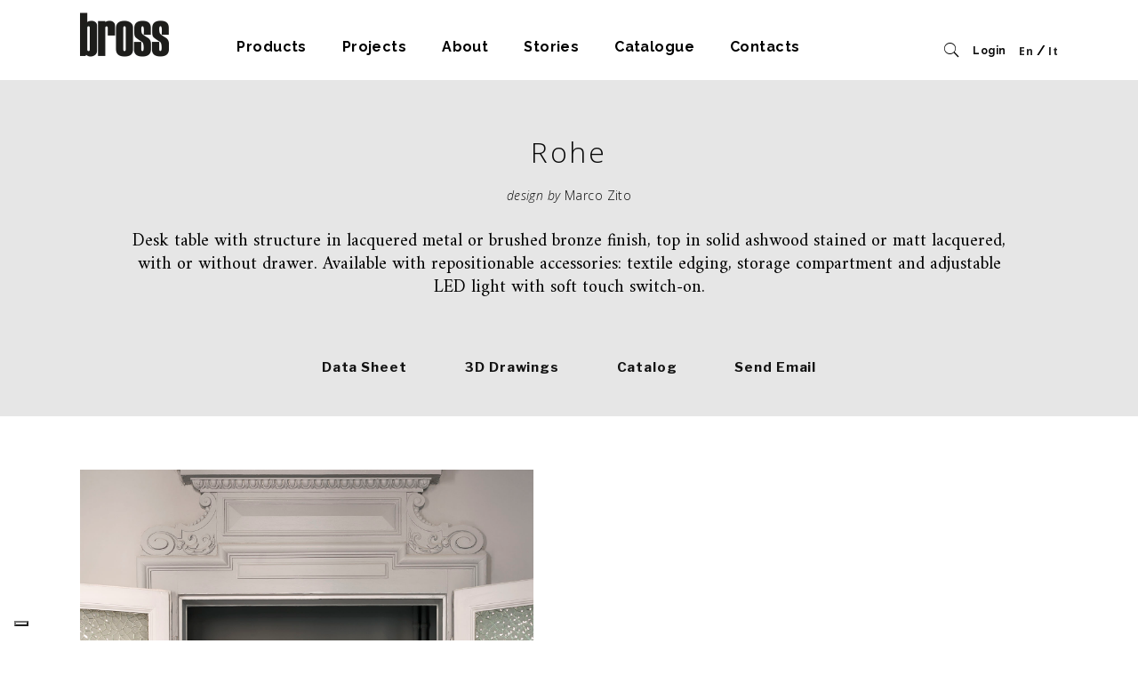

--- FILE ---
content_type: text/html; charset=utf-8
request_url: https://www.google.com/recaptcha/api2/anchor?ar=1&k=6LcXmsYZAAAAAANMfVCuqCiZjRVS9yH_Aa3OLeph&co=aHR0cHM6Ly9icm9zcy1pdGFseS5jb206NDQz&hl=en&v=cLm1zuaUXPLFw7nzKiQTH1dX&size=invisible&anchor-ms=20000&execute-ms=15000&cb=e23jlta45tgs
body_size: 44710
content:
<!DOCTYPE HTML><html dir="ltr" lang="en"><head><meta http-equiv="Content-Type" content="text/html; charset=UTF-8">
<meta http-equiv="X-UA-Compatible" content="IE=edge">
<title>reCAPTCHA</title>
<style type="text/css">
/* cyrillic-ext */
@font-face {
  font-family: 'Roboto';
  font-style: normal;
  font-weight: 400;
  src: url(//fonts.gstatic.com/s/roboto/v18/KFOmCnqEu92Fr1Mu72xKKTU1Kvnz.woff2) format('woff2');
  unicode-range: U+0460-052F, U+1C80-1C8A, U+20B4, U+2DE0-2DFF, U+A640-A69F, U+FE2E-FE2F;
}
/* cyrillic */
@font-face {
  font-family: 'Roboto';
  font-style: normal;
  font-weight: 400;
  src: url(//fonts.gstatic.com/s/roboto/v18/KFOmCnqEu92Fr1Mu5mxKKTU1Kvnz.woff2) format('woff2');
  unicode-range: U+0301, U+0400-045F, U+0490-0491, U+04B0-04B1, U+2116;
}
/* greek-ext */
@font-face {
  font-family: 'Roboto';
  font-style: normal;
  font-weight: 400;
  src: url(//fonts.gstatic.com/s/roboto/v18/KFOmCnqEu92Fr1Mu7mxKKTU1Kvnz.woff2) format('woff2');
  unicode-range: U+1F00-1FFF;
}
/* greek */
@font-face {
  font-family: 'Roboto';
  font-style: normal;
  font-weight: 400;
  src: url(//fonts.gstatic.com/s/roboto/v18/KFOmCnqEu92Fr1Mu4WxKKTU1Kvnz.woff2) format('woff2');
  unicode-range: U+0370-0377, U+037A-037F, U+0384-038A, U+038C, U+038E-03A1, U+03A3-03FF;
}
/* vietnamese */
@font-face {
  font-family: 'Roboto';
  font-style: normal;
  font-weight: 400;
  src: url(//fonts.gstatic.com/s/roboto/v18/KFOmCnqEu92Fr1Mu7WxKKTU1Kvnz.woff2) format('woff2');
  unicode-range: U+0102-0103, U+0110-0111, U+0128-0129, U+0168-0169, U+01A0-01A1, U+01AF-01B0, U+0300-0301, U+0303-0304, U+0308-0309, U+0323, U+0329, U+1EA0-1EF9, U+20AB;
}
/* latin-ext */
@font-face {
  font-family: 'Roboto';
  font-style: normal;
  font-weight: 400;
  src: url(//fonts.gstatic.com/s/roboto/v18/KFOmCnqEu92Fr1Mu7GxKKTU1Kvnz.woff2) format('woff2');
  unicode-range: U+0100-02BA, U+02BD-02C5, U+02C7-02CC, U+02CE-02D7, U+02DD-02FF, U+0304, U+0308, U+0329, U+1D00-1DBF, U+1E00-1E9F, U+1EF2-1EFF, U+2020, U+20A0-20AB, U+20AD-20C0, U+2113, U+2C60-2C7F, U+A720-A7FF;
}
/* latin */
@font-face {
  font-family: 'Roboto';
  font-style: normal;
  font-weight: 400;
  src: url(//fonts.gstatic.com/s/roboto/v18/KFOmCnqEu92Fr1Mu4mxKKTU1Kg.woff2) format('woff2');
  unicode-range: U+0000-00FF, U+0131, U+0152-0153, U+02BB-02BC, U+02C6, U+02DA, U+02DC, U+0304, U+0308, U+0329, U+2000-206F, U+20AC, U+2122, U+2191, U+2193, U+2212, U+2215, U+FEFF, U+FFFD;
}
/* cyrillic-ext */
@font-face {
  font-family: 'Roboto';
  font-style: normal;
  font-weight: 500;
  src: url(//fonts.gstatic.com/s/roboto/v18/KFOlCnqEu92Fr1MmEU9fCRc4AMP6lbBP.woff2) format('woff2');
  unicode-range: U+0460-052F, U+1C80-1C8A, U+20B4, U+2DE0-2DFF, U+A640-A69F, U+FE2E-FE2F;
}
/* cyrillic */
@font-face {
  font-family: 'Roboto';
  font-style: normal;
  font-weight: 500;
  src: url(//fonts.gstatic.com/s/roboto/v18/KFOlCnqEu92Fr1MmEU9fABc4AMP6lbBP.woff2) format('woff2');
  unicode-range: U+0301, U+0400-045F, U+0490-0491, U+04B0-04B1, U+2116;
}
/* greek-ext */
@font-face {
  font-family: 'Roboto';
  font-style: normal;
  font-weight: 500;
  src: url(//fonts.gstatic.com/s/roboto/v18/KFOlCnqEu92Fr1MmEU9fCBc4AMP6lbBP.woff2) format('woff2');
  unicode-range: U+1F00-1FFF;
}
/* greek */
@font-face {
  font-family: 'Roboto';
  font-style: normal;
  font-weight: 500;
  src: url(//fonts.gstatic.com/s/roboto/v18/KFOlCnqEu92Fr1MmEU9fBxc4AMP6lbBP.woff2) format('woff2');
  unicode-range: U+0370-0377, U+037A-037F, U+0384-038A, U+038C, U+038E-03A1, U+03A3-03FF;
}
/* vietnamese */
@font-face {
  font-family: 'Roboto';
  font-style: normal;
  font-weight: 500;
  src: url(//fonts.gstatic.com/s/roboto/v18/KFOlCnqEu92Fr1MmEU9fCxc4AMP6lbBP.woff2) format('woff2');
  unicode-range: U+0102-0103, U+0110-0111, U+0128-0129, U+0168-0169, U+01A0-01A1, U+01AF-01B0, U+0300-0301, U+0303-0304, U+0308-0309, U+0323, U+0329, U+1EA0-1EF9, U+20AB;
}
/* latin-ext */
@font-face {
  font-family: 'Roboto';
  font-style: normal;
  font-weight: 500;
  src: url(//fonts.gstatic.com/s/roboto/v18/KFOlCnqEu92Fr1MmEU9fChc4AMP6lbBP.woff2) format('woff2');
  unicode-range: U+0100-02BA, U+02BD-02C5, U+02C7-02CC, U+02CE-02D7, U+02DD-02FF, U+0304, U+0308, U+0329, U+1D00-1DBF, U+1E00-1E9F, U+1EF2-1EFF, U+2020, U+20A0-20AB, U+20AD-20C0, U+2113, U+2C60-2C7F, U+A720-A7FF;
}
/* latin */
@font-face {
  font-family: 'Roboto';
  font-style: normal;
  font-weight: 500;
  src: url(//fonts.gstatic.com/s/roboto/v18/KFOlCnqEu92Fr1MmEU9fBBc4AMP6lQ.woff2) format('woff2');
  unicode-range: U+0000-00FF, U+0131, U+0152-0153, U+02BB-02BC, U+02C6, U+02DA, U+02DC, U+0304, U+0308, U+0329, U+2000-206F, U+20AC, U+2122, U+2191, U+2193, U+2212, U+2215, U+FEFF, U+FFFD;
}
/* cyrillic-ext */
@font-face {
  font-family: 'Roboto';
  font-style: normal;
  font-weight: 900;
  src: url(//fonts.gstatic.com/s/roboto/v18/KFOlCnqEu92Fr1MmYUtfCRc4AMP6lbBP.woff2) format('woff2');
  unicode-range: U+0460-052F, U+1C80-1C8A, U+20B4, U+2DE0-2DFF, U+A640-A69F, U+FE2E-FE2F;
}
/* cyrillic */
@font-face {
  font-family: 'Roboto';
  font-style: normal;
  font-weight: 900;
  src: url(//fonts.gstatic.com/s/roboto/v18/KFOlCnqEu92Fr1MmYUtfABc4AMP6lbBP.woff2) format('woff2');
  unicode-range: U+0301, U+0400-045F, U+0490-0491, U+04B0-04B1, U+2116;
}
/* greek-ext */
@font-face {
  font-family: 'Roboto';
  font-style: normal;
  font-weight: 900;
  src: url(//fonts.gstatic.com/s/roboto/v18/KFOlCnqEu92Fr1MmYUtfCBc4AMP6lbBP.woff2) format('woff2');
  unicode-range: U+1F00-1FFF;
}
/* greek */
@font-face {
  font-family: 'Roboto';
  font-style: normal;
  font-weight: 900;
  src: url(//fonts.gstatic.com/s/roboto/v18/KFOlCnqEu92Fr1MmYUtfBxc4AMP6lbBP.woff2) format('woff2');
  unicode-range: U+0370-0377, U+037A-037F, U+0384-038A, U+038C, U+038E-03A1, U+03A3-03FF;
}
/* vietnamese */
@font-face {
  font-family: 'Roboto';
  font-style: normal;
  font-weight: 900;
  src: url(//fonts.gstatic.com/s/roboto/v18/KFOlCnqEu92Fr1MmYUtfCxc4AMP6lbBP.woff2) format('woff2');
  unicode-range: U+0102-0103, U+0110-0111, U+0128-0129, U+0168-0169, U+01A0-01A1, U+01AF-01B0, U+0300-0301, U+0303-0304, U+0308-0309, U+0323, U+0329, U+1EA0-1EF9, U+20AB;
}
/* latin-ext */
@font-face {
  font-family: 'Roboto';
  font-style: normal;
  font-weight: 900;
  src: url(//fonts.gstatic.com/s/roboto/v18/KFOlCnqEu92Fr1MmYUtfChc4AMP6lbBP.woff2) format('woff2');
  unicode-range: U+0100-02BA, U+02BD-02C5, U+02C7-02CC, U+02CE-02D7, U+02DD-02FF, U+0304, U+0308, U+0329, U+1D00-1DBF, U+1E00-1E9F, U+1EF2-1EFF, U+2020, U+20A0-20AB, U+20AD-20C0, U+2113, U+2C60-2C7F, U+A720-A7FF;
}
/* latin */
@font-face {
  font-family: 'Roboto';
  font-style: normal;
  font-weight: 900;
  src: url(//fonts.gstatic.com/s/roboto/v18/KFOlCnqEu92Fr1MmYUtfBBc4AMP6lQ.woff2) format('woff2');
  unicode-range: U+0000-00FF, U+0131, U+0152-0153, U+02BB-02BC, U+02C6, U+02DA, U+02DC, U+0304, U+0308, U+0329, U+2000-206F, U+20AC, U+2122, U+2191, U+2193, U+2212, U+2215, U+FEFF, U+FFFD;
}

</style>
<link rel="stylesheet" type="text/css" href="https://www.gstatic.com/recaptcha/releases/cLm1zuaUXPLFw7nzKiQTH1dX/styles__ltr.css">
<script nonce="qEUQM5GVLTGZg7PTsGjobA" type="text/javascript">window['__recaptcha_api'] = 'https://www.google.com/recaptcha/api2/';</script>
<script type="text/javascript" src="https://www.gstatic.com/recaptcha/releases/cLm1zuaUXPLFw7nzKiQTH1dX/recaptcha__en.js" nonce="qEUQM5GVLTGZg7PTsGjobA">
      
    </script></head>
<body><div id="rc-anchor-alert" class="rc-anchor-alert"></div>
<input type="hidden" id="recaptcha-token" value="[base64]">
<script type="text/javascript" nonce="qEUQM5GVLTGZg7PTsGjobA">
      recaptcha.anchor.Main.init("[\x22ainput\x22,[\x22bgdata\x22,\x22\x22,\[base64]/[base64]/UC5qKyJ+IjoiRToiKStELm1lc3NhZ2UrIjoiK0Quc3RhY2spLnNsaWNlKDAsMjA0OCl9LGx0PWZ1bmN0aW9uKEQsUCl7UC5GLmxlbmd0aD4xMDQ/[base64]/dltQKytdPUY6KEY8MjA0OD92W1ArK109Rj4+NnwxOTI6KChGJjY0NTEyKT09NTUyOTYmJkUrMTxELmxlbmd0aCYmKEQuY2hhckNvZGVBdChFKzEpJjY0NTEyKT09NTYzMjA/[base64]/[base64]/MjU1OlA/NToyKSlyZXR1cm4gZmFsc2U7cmV0dXJuIEYuST0oTSg0NTAsKEQ9KEYuc1k9RSxaKFA/[base64]/[base64]/[base64]/bmV3IGxbSF0oR1swXSk6bj09Mj9uZXcgbFtIXShHWzBdLEdbMV0pOm49PTM/bmV3IGxbSF0oR1swXSxHWzFdLEdbMl0pOm49PTQ/[base64]/[base64]/[base64]/[base64]/[base64]\x22,\[base64]\x22,\x22QylxwrFaw5NUAsKQXMKAdTw+IAHDiMKYZhkNwrURw6VNOMORXm4ywonDowZ0w7vCtUZwwq/CpMKzUBNSaWkCKzMhwpzDpMOrwqhYwrzDsmLDn8KsHMKJNl3DrMK6ZMKewqvClgPCocOyTcKoQkLCjSDDpMO9ADPClBnDrcKJW8KWA0shalhXKH3CtMKTw5sIwqtiMDx1w6fCj8Klw5jDs8K+w5HCpjEtF8OPIQnDlghZw4/Cv8OrUsONwpzDtxDDgcK3wrpmEcK0wpPDscOpXCYMZcK3w4vConc/Y1xkw6zDpsKOw4MdRS3Cv8KKw6fDuMK4wqDCvi8Iw4Rmw67DkyzDmMO4bFRxOmEjw59accKLw5VqcFbDl8KMwonDnWo7EcKMNsKfw7Uaw6Z3CcKuB17DiBYBYcOAw6dewo0TZVd4wpMZf03CohfDs8KCw5V+OMK5ekvDj8Oyw4PCmy/CqcO+w6fCp8OvS8OBGVfCpMKdw6jCnBcLZ3vDsVXDrCPDs8KBTEV5VMK9IsOZD1o4DA8Qw6pLQg/Cm2RBB2NNLMOqQyvCpsO6woHDjiUzEMOddDTCvRTDpsKhPWZ9wo51OUPCn2Q9w73DggjDg8KzWzvCpMOmw4QiEMOJBcOibGTCtCMAwo/DlAfCrcKAw7PDkMKoB31/wpBpw6ArJcK/[base64]/DqcKAE0VFecOZOMKNwqjCqD/ChAkvKnNNwo3ChUXDtmzDnX5JLwVAw5DCgVHDocOQw6oxw5pNZWd6w70WDW1KGsORw50Kw7EBw6Nkwr7DvMKbw6nDgAbDsCvDvMKWZHtxXnLCl8Oowr/CunLDvTNcWjjDj8O7eMOyw7Jsc8KQw6vDoMKxLsKrcMOnwqA2w4x7w5NcwqPCnWHCllo2ZMKRw5NYw5gJJFx/wpwswpfDosK+w6PDpkF6bMKzw63CqWFuwq7Do8O5bsOBUnXCqj/DjCvCj8KxTk/DscOyaMORw6VvTQIUUBHDr8O0fi7DmmAoPDt4H0zCoWXDl8KxEsOZNsKTW3bDvCjCgB/DhktPwq49WcOGf8O/[base64]/[base64]/DvsKUASvCm8KpdsK1wo7DhC7DqMKwUcKDEBtFVTINP8K1w7rCn3vCn8O0NMKvw6rCsBLDkMOKwr87woQBw5g2O8OLAnPDscKKwqbClsKYwqoywqd9f0fCqX8+V8OJw6vDrlTDgsOeKsOjasKOw6R7w6/DgAzCjQ9GVcKeQMOEOhNwH8KqeMO4woEBCcOTViLDh8Kcw5XCpcOOY2XDhm0rS8OFBX/Dl8KJw6cew7J/[base64]/wp0Cw7ENADkHRiFfw5EOBxRHZsOXSE/Dm0kKWh4ewq5ma8KaCETDgEXCpwJ6a3jCnMOHwoVIVVzCuHnDvmnDjsOHOcOGVsO2wqIiBcKZQMKCw78vwofDizR9wqchGsOawrjDucOnQsKwWcOJeDbChsKMRsKsw6N5w49eEzkDJ8K8wq/DuUTDimjDuXDDvsOAwqpKwpR4wqvCk1xYU1Z3w5hnShrClQYQUA/Cpy3CjGUWASArWXTDoMOVe8OJdsOawp7CqSLDvMOEB8O6w50WYsOFcELDosKdOmZSBcO7DFXDhMOCQDDCp8K3w7bDs8ORKsKNEcK9WnFnNjbDusOvHjXCmcKDw4/CiMOxUwbCmgIZJcK7PU7Ck8Omw7EWA8K6w4JBNcKlNsKxw7DDusKYwojCisOSw4JwTMOdwqwaBScmw57ChMORODRhKBd1wqEQwrtgUcKFfMO8w79QI8KGwo8sw7k/wqrCoWQgw5Vnw41REXUUwrDCjGxUbMOdw5xIw6I7wqNUZcO3w6XDn8Kiw4ZqJMOOD0/ClQzDqcO8wq7DkH3CnmbDiMKLw6DCnyrDvy/DlxzDlcKFwofCtsOmDMKRwqQ6PMOkPsKnEMK5LcOUw6UHwrhFw4/DisK/[base64]/CvcKGCcOAw5llw6AZQBIpZcKHw63DgMOqwoPCi8KwZsOSYAvCjilZwqHCv8O6H8KAwqpCwohzF8OUw7RcRibCv8Oxw7JOTMKETgPCrMOVZBssaWBHQXrCo05/M17DtMKfBGxIYMOBCMKjw7/CpmrDr8OOw7U7wobCmgjCusKkFG/CqMOlRcKKBHDDhmbDgW5iwqhLw7VVwonDiFvDtsK/[base64]/DvcKBFcKnw6QRM8O0WjbCq1TDqMOLUcOmw4XCmcKZwpNoYBYsw6N0STHCkcOFw4VNfi/DrlPDr8KrwolDBS0dw6bDpgkew5ljIQnDkcKWw7XCllcSwr5nw47Dvy/DmSw9w6XDmWrCmsKQwqM3YMKIwo/DvHzCgH/DgcKMwoQKaBgEw48Dw7QIU8O+WsO1wpDDrlnCl2nDh8OcQX9pXcKXwobCnMOgwqDDncKnLDI5QF3ClgPDs8OgRWkoIMKKV8O/w43Dj8OLMcKfwrYwYcKSwoNeKMOLw7XDo19kwpXDnsKnT8Ojw5EIwpUqw5/CusKSa8KPwo8dw4rDjMOYVFnDjmUvw6rCt8OhHQTClzjCo8KzR8OuOhLCnsKIaMO9AwIIwp05E8K/KXI6wpwJSDsIw5wgwp9LVcKyBcOHw656Ql/DklXCvxw8wo3Dp8K1wotpfsKRw43DsQLDtzDDmnhHSMKWw7jCpkbClMOoPMKhY8Kxw7ckw7hMI2lEMkrCtcKkORnDuMOYwpfCr8OCPG0JR8Kuw7kCwo7Cu05GORxNwqIsw5IOOz5+XcOVw4JBT1PCp0DClQQVwpbDkcO0w6knw7vCmQdMw5/Dv8KGP8OBOFkXanI4w7TDsDXDnE5mSCDDvsOlVMK1w6svw4FSEMKQwr7DmQfDiBVzwpQuccKXQ8Kyw4XClFFEwr1bWATDgsKMw6vDm1/[base64]/CrsOudiIgP8OPEMOnI1s0LF7DtQhgwp0Rd2LDk8K+EcO1VcKYw6QnwrHCvjV3w7TCpcKFS8OPASvDsMKAwp92bCbCjcKwZzF+wowqbcOCw6UTw4DCgRnCpSHCqD3DisOEEsKNwqHDrgzDnMKpwpDDlnJZNcKfYsKFw6vDhmPDm8KOS8K3w5nChsKYCHtfw4/CklPCrwfCrFNdXMK/X25xN8KewoDCosKASRvCoyTDvjLCt8O6w5MlwpQaX8Otw7bDrsO3w4o9wpxLA8OUJGR3wqcFWG3Dr8O6VMOtw7bCukAyQTbDtA7CscKfw5LDpsKUw7LDjAd9w7zClFvDlMOzw7hLw7vDsitBfMK5PsKKw7TCmsO/JyfCskl3wpfCmcOOwqcGw5nCkybClsK2VQIzFyQmWDQQWcKVwpLCkAZJLMORw5IrRMK0SEnCicOkwoHCmMOXwpR6BWIIJFgVDDpESsOEw7cAFi/CoMKCA8Oaw5JKTnXDuFTCpkXCpMOywpbDnXY8f1Q5woRsdDjCjg5TwpZ9H8Opw6XChlHCuMOuwrJywrrCr8O0VMKCfBbCrsOEwo7CmMO3bMOfwqDDgsOnw7FUwqIawrI1w5/CvMOuwooAwqPDkMOcwo3ChyVCKMOcecO5cXTDn28sw4zCk2cnw47DkidiwrsAw6TCvF3DlDtpDcKMw6lda8OlXcKMOMKlw6txwp7DrknCp8KcFxdgOzfCknXChQUxwohxSsOjEn16csO0wqjChXsAwoFpwr7Cvl9Pw7nDqzYbYULCn8OUwoNlRsOWw4bDmcOPwrdILQ/DqW9PAnMaIsOKL257cFrCsMOxEj1uZmNHw4HCuMOywrbCv8ODXF8TBMKew4x+wqhFw4fDjMKpPhbDp0B3XMODey3Cg8KfKynDj8OQZMKRw6lXwrrDsgvDn13CswTCj2PCv3zDssO2EhUTw6tawqoCKsK6ZsKKfQFMPA7CpyLDgQvDrF3Du3LCjMKYw4JXwp/CvcOuGlLDvmnCk8KaZ3fCjX7Di8Kiw68gFcKcFlA5w5/DkFrDlhbCvMKtWcO+wovDgj8HZSDCswXDvlXCsAYlfBXCu8OmwoYQw5DCvcKMfRLCjzRQLVnDlsK5wrTDk2HDjcOxNA/DvMOsA09Pw5FEw5/Dv8KIMXvCr8OqFTwBR8KHPAPDgznDt8OrFzzCmz0sBMOMwojCrsKBX8OEw6/[base64]/RSHDvcO3woXCvSrDncKIIsOQw60gST0KMk7Dj3kEw6HDh8OfBDnDnMKUMhBdIsOfw6DCt8Ktw7LCh07CqMOAKmHClcKjw4VLwpDCgBHCvcO9I8O/wpYVJHY6w5XClQtQahLDlSUnc0M1w6QYwrbDmcO7w4RXCzlhagQow5TCnlnCpkJpLsKRFXfDgcKoTVfDhgnDiMOFRApeJsKkw7jDiBkow77CvsKObsOaw5fDqMOSw7lEwqXDp8KkZG/CjFx8w67CucKaw55BXRLDmcKHJMKBw4hGMcO0w6/DtMKXw7rCtMKeAcOZwqvCmcKycANEF1dyY00qwrIrUhRALEQHBsKTGMOGeVTDiMOgASMdw5nDkAPCm8K2GsOBB8Oswq3Cq20gTS4Xw5lrHcKow78pL8OywoLDmWHCigonwq/DjGlew7Vjcn9Gw4DCkMO2N33Cr8KEDMOlVMKIcMOOw4nDlmbDvMKRLsOMBGTDowXCuMOEw7PDtCw3DsKLw5lxGS1GVVHDrWYZe8Omw5JywpdYeVbClz/Cmkplw4pSwpHDqcOewrLDqsOhJQdawpofXcOEVFQNLS/ClGhjXRFJwp4SOl8UdBN4a1oVHxcWw50kJ2PDscOIWsOiwpnDmy7DsMKnP8OEWCwlwrrDmcOEWjEHw6MpT8KLwrLCiQXCksOXcwrCsMOKw7XDqMOuwoIcwp7CgcKbSEgRwp/Cni7Cuy3Cmk8zFRIDRCIOwoTClMK2wr46w6rDsMKbQwjCvsKZHUjDqHLDlg/[base64]/[base64]/[base64]/CmMOPwq/Co8O0wqJow40WDTTDnBlCw5Buw5FNIifCgmobAMOpYjgeeQXDt8KgwpXCtCLCtMO4w5twH8KxPsKAwogIw7/DrsKCYsONw4cww5Ugw7psXlrDgApqwpAAw5ESwqzDlsOAcsK/wpvCl2kow5AfH8OPBnrDhgtyw6puA2tFwojCmXtYA8O7SsONIMKyLcOUN0bCpDrCn8OzGcK1eSnCkXjChsKEEcOCw5Fsc8K6UsKdw7XCssOfwpAxb8KTwoXDhT7DgcOHwr/CicK1ZmQIbjHDkUPCu3cODsKJKxbDq8Krw4IgNRwzwq/[base64]/OjDChV43Wjhiw70YcF0SAhwKTW8Fw6Fvw6pLwqJtwrLCugtFw5M/w4kuScKQw7JaP8KVdcKfw7JRw4MMfhBQw7tmSsK6w5R/w7TDmXtQw4JERcKqXjdEwpLCnsObVcO9woxRIBgvT8KbYhXDtEIgwqTDi8KhMUjChUfCisONJcOpC8K/e8O5wrbDmV4mw7tEwr3DuXjCpcOdEsOkwrDDnMO1w7oiw4tbw6IfIDXCsMKSE8KCG8OFYSPDmn/DqcOMw4nCqnhMwrVfw47Dj8OYwoRAwqvCgsKuU8KAT8KBEMOdSHzDnllcwrjDmE10fSLCkMOTXn59PsKbL8Kow4pZQmzDlcOyJMOEeg7DjkbCrMKuw53Co0Qhwroswpd/w5rDoHLCh8KcHSA/wq8YwpHDpMKZwrPCh8O5wrB0wqXDn8KDw5HCkMKzwrTDvS/Cin5NBWw9wqrDvsOlw5g0dXAadCPDhAU6NcKiw5glw4LDk8KHw7HCuMOBw6AHw6weDsO5wpRJw6JtGMOAwpnCrELCkcOUw7fDqcOCE8KFUcOwwpRAfMOkUsORSlrCj8K/w5vDrTjCr8OMwrsUwrHCgcKWwofCril7wq3DmcKYAMOzbsOKDcOVNcOFw6l3wrnCisOJw4HCpcOlw67DjcO2NcKHw6ELw61aHcK+w5ApwrzDqAU8QFEPw4hdwqF6IQZ3HcOdwpjCjMKAw5HChjHCnAUGL8OEV8OdTsOcw5/CrcOxcRnDmkNPOR/DncO2AcOafHgjSMKsR3jDqsKGJcOkwrjCq8OqA8KHw6jDlF3DjCvClB/Cp8OXw4/DicK9PlkkAnsRNBPCh8Kfw57Ci8KQw6LDl8OYQcKtSG01G3w0wpU/I8OEMELDgMKnwocNw6vCmkcDwq3CjcKywpvCpH3Dn8Opw4vDj8O9wqBkw5Z6EMKjwq/DksKdG8OBOMOuw6rDp8KnZ1vCjWjCqXHCvcOKw4UjB0VYX8OowqYGH8Kdwq7ChcO7YirDi8OjXcOTwoHCl8KZUMKrDjYZRAXCicOvHcK6ZkF1w6rCjyc/GMOMDAFywrrCmsOZZS/DnMOuwpBWZMKbcMO1w5V9w7RsPsOyw6k2byJeMV50MQPDlcKOVsKDMXjDu8KsNMKYVUcZwpDCiMO1XcO7YlXCqMOFwoVmHsOnwqJ+w4V/SgZuOcOOEF3CvyzCjsObD8OTFy/CmcOcwrBnwo0dwrjCqsKdwofDni0Mw5E/[base64]/[base64]/CsMK3Y1RIUsKof2RSw7rDnsKLwqPCpMKIX8ONUitGT0wHanlAfcOFScKxwqHCpMKOwqwqw4/Dq8Oow7FnPsOITsOuLcOYw7w3w6nCssOIwoTDtMOswoMLF3fChG/[base64]/[base64]/CucOKB8K5LHzCqsKqeMKAw6DDgcOMK8KTw6vCgcOtw6tGw7Y9F8KNw7EHwogHG2taXH1vGcKxRF/DtsKVKcOkY8KSw6NUw4txcl8xO8O7w5HDk3o+e8OZw5HCssKfwr7Dojpvwq3Co3IQwrssw6IFwqnDoMOSw602SsOrFWo/bkHChw1jw61gBlA3w7HCmsK0wo3Cj1Mmwo/DqsOgDTbCgMKmw7rDpMOHwq7ClnPDsMK5Z8OoH8KZwrXCt8Kiw4jCusKvw5vCoMKfwpFZThQdwrfDum3CgQNPQsKicsOmwprCvcKWw7ctw4HDgcKtw6dYfDt0UnR8wrBlw7jDtMO7OMKEMwXCtsKbwrnDg8KYEcO/UcKdR8KoWMO/O0/[base64]/[base64]/DvsOxfWnCh0t/wrNRwrhgwqAjw501w44/[base64]/[base64]/wqrDmUfChsOnHhbClDvCl8O0OjXDm8O8GMO/w5LCvMOmwqojwqRGTk/Du8OHFHwSwrTCvQnCsxrDqAkxKwN6wpnDmEkWA2PChUjDr8OOYCwhwrRdKFciVMKAAMO6JVPDpHnDkMOnwrEDwo5aKgNow4hhw6rCvBzDrmcMO8KXIV0Ewrd2TMK/M8O5w4nCvhpcwpNwwprCjljCmDHDisO6aQTCizvCrSpGw441BhzDosKPw44cMMOxwqDDtm7Cp3jCujNJWMOJL8Ord8OhISAoPUJNwrwzwpHDqgolAMORwrPCsMKDwpsSdMKQEsKTw74Zw5EgLcKUwqHDgQ7DixnDtsKGTC/DrsKKKsK9wrXCrnc2GHfDmhXCpsOrw6EkPcOzEcOowrRzw6AJakjCi8OmOMKnBh1Ww5zDgmhbw5xYSGHCpTxTw6pbwr1ZwoQDZjzDnxvChcOdwqXCo8KHw6fDs13Cu8K0w4hjw6hmw5MgJcK9Z8O9bMKcbmfCqMOAw5XDkyfCjcKgwogMw6nCrVbDq8KewqbCo8O4wr/Dh8K5UMKOd8OEPRx3wpcqw5wpVnvDlw/CjkvDu8K6w5wue8KtZ1opw5I/P8KNQwg+wpzDmsKzw4nCgMOPwoAjesK6wrfDsQHDn8Ohe8OpMC/CrsOea37Ch8K7w6MewrXCuMOOw5ghLyXCjMKoXywvw4XCrAtOw67Cgh19X3kjwo91wolNLsOcPWvCoXPDscOhw4bCoB8Ww7HDqcOJwpvCj8OdNMKiaCjChsOPwqrClsOGw55RwqbCgj4xWEFsw7/DgsK8JA8hF8KpwqdodknDsMOmEFnCrFlDwqV1wqdaw4BDOBM3w73DhsKnTCHDnkotwr3CmjJ0TMK2w4PCgMKJw6A/w4ZTVsOJdW3Cn2PDnH5jEMKHwrYcw4fDgXVlw6Zyb8Kaw7PCuMKqDB7Cv2wDwpzDqRpEwot6bGjDoCHDgsKhw5fChELCuT7DkxZbd8K8w4nCn8Kdw6jCsDonw7/CpcOVcibCjMOjw6nCqsKGXS8XwqrCsiYWe3lQw5zDjcOywoPCr1xmMnLDhznDi8KBRcKhEX1zw4fDqcK6EsKIwrE6w61dw43DknzDtF0NHRPDn8KOY8K9w54vwovDmnbDnX85w7rCuFnCssKOe1coBVFhTmrCkE9awpLClHLCqMOhwqnDmhfCgMKlQcKYwp/CmcONOcOXKBjDhCopSMOsQljCt8ORTMKbCsKLw4DCncOKwpUOwpTCqUzCmTdEfHRaVmXDjEbCvcOTWcOXw6fCk8KwwqbDlsO3wpN1c0wTYSkNTCQYXcOJwrLDgy3CnVUjwqllwpXDvMOqw4hFw5/CqcORKiwLw6pXTcKFdQrDg8OPNcKeZjVyw5bDmjHDssKlEkI1HsOrwo3DiR8swrHDusO6w6Znw6bCviZCF8K3UcKZJW/DssKAcGZ8wp06UMO5XEXDl11Swpgkwowdw5NfWCjDoS3DiV/DlCbDskfDtMOhLjlfWDoMwqXDn0Aaw5vChMOVw5QAwpjDg8ODeRkLw4Zww6ZJesOUeV/[base64]/[base64]/DngnDnnbDqgYYwoDDo3TDu1ciAcOpMsOswojCvw3DmznDj8Kvwrokwr19L8OUw74ew58NZcKwwqYiBMO0SwNQP8ObXMOAcSwcw74PwpvDvsO1woRYw6nCgRfDoyh0QyrCkBfDmMKww4tswqXDk2XCrgkfw4DCi8KDw7HCpC4Ywr/DoHTCvcK5X8KOw5nDu8KYwr3DpG0rwp5zwpPCscOvRMKqw63CimUEVgV/SMOqwqgIYwEWwqpjc8K9w6nCtsOZMyvDtcKcesKqcMOHKlMhw5PCmsKsayrCkMKREBjDgsKiSsK8wrEIdhPChcKhwq/Ds8OQR8Kww7hEw614BTkhOENDw5/Ci8ONTXBoNcORw7TCssOCwqFZwofDkBpDLMKqw5FhcAvDrsOpw7rDmHPDqwbDm8K2w6JRWi50w4UewrLCisKTw79gwrjClgo6wpTDnsOwJ152wo9Zw5ADw6Iwwr4uJMOnw75EX0gbRUjCrWICG38EwoPCik1SBl/[base64]/[base64]/[base64]/DoXhTw5rDgx8Nwo8UUELDu8OvMjddWDswFsOGT8O0EWpmP8KAw5HDkVNdwpQMH0/DqkpSw6fCr3vDgsOcLBhZw4HCmH53w6LCjy1+TlnDrBXChCXClsOUwp/Dj8OJLUPDhh3CjsOkGDNpw5nCjyxFwrE4FcKzHsK+GTR2w5FrRMK3NHo1wpcswq7Dg8KLPsK7dg/[base64]/w4UJISQFX8KgScKBJcKBPx5ow55Ww6EEcMKWdMK6BMOdYMOIwrdQw5/CrsOjw6bCpWsOZsORw58Fw7rCj8K6woEJwqJFClRuVsK1w5FPw7EZbBPCr3bCtcO1JDLDmMOGwqjCkR/DijFnZTYHGUXCh2/[base64]/Bkkuw5piw60OKMOqwqRjwrjDijtQMFHCv8Klw5s5wrwFJilHw6TDhMKoO8KAfjrCvsOaw7bChsKaw6XDgMOuwrjCrTnDhsKGwpsgwqTCjsKRD3LCgjVXaMKEwq/DtMKRwq4fw5hFcsOow6FbA8OnGcO/wpnDuGg8wprDusO0bMK1wr0zLwAcwrhXw5fClMKowrzCmQvDqcO8VB/Cn8Ofwp/DlRkTwpMJw653D8KYw7U0wpbCmVw5YS9iwrXDvEXDoXQkwrNzwr7DjcONGsK9wqoNw79NfMOuw7t/wqE1w47DrnHCkMKNw7xvFyBKw4tqESHDu2DDlnZKKA1sw7NMG158wqYRG8OXQcKmwqjDsmLDk8KfwoLDlcKOw7hWQyjCpVo5w7QGNcOhw5jCsCsgWH/Cn8K+YMO2Fgxyw6XCkVvDvkFEwr5qw4bCt8OhEg9XL3NpTMOaA8KgdsK/w5LDmcKdwpQCw60sYkTDhMOkDzVCwr/[base64]/DtcK/w5lPe8OzwqlkwpnClWvCqCDDgsKSEC3Cvx/CusOwA0zCqsOcw5HCvmNmP8O0YyHDmcORd8OpUcOvwow4w4YtwqzCjcKYw5nCkcKUw5h/[base64]/[base64]/CiMO7w7AzCCBwScK0WFrCksKeJsKjw6F0w6BRw60BT1o1w6XCoMOvw6TDl3gFw7Zawp9Rw4kvwr/[base64]/DrifDgyHDvcKRPlnDlDbClMKZO8KNwozDpcO/[base64]/DpXNmbcO9ETfCucOaw5d2S0/CqHTCkyDCicOWGMOCEsKUw4fDr8O6wp4uK3o7w6zDqsOnNMKmcxA9wo8Gw4nDllc1w4/[base64]/[base64]/DhsOVw57DtcKuPsOYw5t4JcOLw4I9wr1gYMO/[base64]/CrMK0PsOlwpc7fsKvw45iw4fCr8KSCsKVI0nDjisVTMKkw4YdwoR9w511w592w7zCoSVYQ8KZMsODwoIdw47DtsOVFMKVaC7DgsK/w7nCsMKSwosFAsKUw6zDvzIACMKNwrYGDGtRd8OhwpBRSjVrwpV4wo9swpvDgcKqw4trw6cnw57CnCJEUcK6w4vCvMKqw5vDnSjCn8KwDG8pw4EMAsKGw6piJXfCignClQoZw7/DkQbDpkzCocKrbsO1wodmwoLCjmfCvkTDg8KIfzPDgMOAcMKYw53DqlN0Kl/Co8OQMl7ChCtHw4XDjMOrWGfDisKawrEawpdaJ8KVLsK6XFjChXDCuQ0Fw4JYaXnCvsKMw7zCnsOpw5vCssOZw5t0wrNnwoLCm8KEwp/[base64]/DjQ/CnMOFB8K6w5PDqinDg15gDi7CrRs+eWnDghbDgFLDvhnDhMKHw6VBw6PCksO9woYnwrsHB2tgwo4nTcKqccOOIsOewoQSw7BOw43CkyzDgsKSYsKYw7bCpcOXw6lPfk7CnGLDvcOKwr/Dlx8zUD5jwoV4LsKpw5poD8O2wqdbw6NnXcKGbABKwovCqcKRccOlwrNRfzLDmDPCrxTDpWoPZkzDtk7Di8KSdFcIw5B+w4/[base64]/[base64]/Dl8ODOsKHY2bChhPCumfCh8OVw5jCnwPDs8K0wqzCqMOmMMOJNsOqLBDCjGMzSMK/w47DicKOwpzDhcKFw7lgwqJ/woDDpsK/[base64]/Du8KAWsO1w7nDmsKIGF/[base64]/w7LDmQ9ow4tKw5fCjn4cLMKVwqPDrsOpccONwpzDiMO4TcO1wpTCujxfWmMoTizDocOXwrdkdsOcIAdYw47DnWbDoT7CoV0LS8KWw4w7dMKxwokvw4vDgMOrEUzDv8K4PUfChHLCncOrEMOOw7TCp3E7wqrCn8Oew7nDksKswr/[base64]/CiMOBwp1kTiN4wo7CtFlBwrrCi8KTBcOwwpM/wpFdwq1Iw41/wqHDvlnClF/DrQDDogjClzdvGcOtUcKIVm/[base64]/Cq8Kcw5/DvHLDhHk1woUMTMO+w5lpw5/DucOGG8Kpw57Cu3gqw4kXKMKmw6kuIlwNw6LDqMKlXMOAw7w4WjnChcOKTsK0w7DCgMOAw7E7IsKRwqPCosKAKMK9eiTDnsO3wo/CihHDjDLCmMO8wqHCpMORZMOFwo/[base64]/CoMK9QcO2wqYxw4diw4tNV0fCqmxbB1RnUVXCsSvDncKUwoIlwpjDkMOdQMKPw6wxw5DDlQXCkQPDjDNDQ205OMO/NElNwqnCsGFjPMOWwrN/QULCr3BBw5AJw7BCBR/Dh2MEw43DjsKQwrx2EMOQwpoMcTPDlzFCI155wqPCrcK5aXYzw4nCqMOswpvCvcO+AMKLw6TDv8OZw5JiwrHCkcObw68PwqrDpMOCw6zDmBBnw67CoRnDnMK9C0jCqhvDlhPCigx/CMKwGEbDkBd0w5FswpxOwo/DlTkgwoZhw7bDocKFw58YwqHDgcOzOA9cH8K3ecOhEMKjwrHCv3bDoyDCjCITwrzCt3fDnwk9bMKSw4bCkcKOw4zCvcOtw6jChcOGWsKBwoTDrXDDgjfCtMO4V8K0EMOVYgJNw5LDvG7CqsO6TMO6SsKxAzcMGcOKbMOVVjHDghp/SMKbw7XDkcOWwqXCnlsCw70Ow7kLw4ZBwp/CrzvDlD8Dw73DvCnCucOgRDYow6Vcw4ZEw7YXHcK9w68vJcKIwrnDnsKsdcKlVQBYw6DCiMK1fh8jEi3Du8KGw7jCmnvDrhTCjcODOAzDs8KQw4XCjiFAKMOxwqM5UHsMI8O8wqHDrU/Dnk01w5dlXMKuESBzwp7CocOXVUdjHwLDpMONMHrCoATCvcKyTMOxSmMZwqBaU8KCwq/ClxBuO8OhP8KEGHHCksOGwr5mw4/[base64]/CjMKgKsKBEEnDgRjCnQcdTBrCuMKMQMKLU8OfwqfCj2XDiRZPw6TDtCvCtMKmwq1nCsKDw7kRw7onwrvCs8OHw7nDncOcIcOzDVYXCcKSfHFBRMOkw6XDnBLDiMOlwr/Cj8KcABTCm00GeMOJIgHCmsOvOMOXamTCoMOOfcOlHMOUwqXDkV0gw6E0wpXCiMOdwpJ1bgPDn8Ozw6ozFRdVw7xlDsONLwvDrMK5dV18wpzCnVEcasKZRW7Dn8O4w6nCkw3CnmLCqsOnw7LCvxcPccKzQWbCgE3DoMKmw7tXwqrDvMKcwpFUCl/DqHsCw7snScO7UE0oVcKUwqRMYMOAwr/Dv8KREF/CocKRw5/[base64]/CrWDDmsO6YsKgWMKJwr1rwqlhD8Otw5QdwrR3wog+HcKew7XCmMOBWlsmw6QRwr/Cn8OmFsO9w4TCvsKBwrRXwqfDu8KYw63DnsOxFlUVwqh/[base64]/DpsOZYMKOOcK4I8O8wrcfRDDClkLCgcK7ecOWOhjChGoMLD4kw4pzw6HCjcKowrh1YcOSw69lw5LCuBFXwqvDmy/DpcOxGAZJwolYFARnwqjCi3nDscKvP8OVeHE2XMO7wrvCmRjCrcKqR8OPwozCnFLDhnQvKsKgDFfClsOqwqkawqLDvkHDt1VCw5R4dRnDmcKTHcKiw6jDhTEIHCpkXsK1dsKtcCfCssOGQMKAw4tGBMK+wpBUR8KcwoMBUhfDo8O+w7fDs8Oiw799YgZJw5nDp1AxCW/Ctzl4wqR7wrjDhy5xwrFqNXtFw58YwpvDlcKyw7/DjTYswr4GFMKow5k7GsOowpDChcK1fcKuw7M8Tnwaw7LDvsO6dBDDo8Kaw4NVw6HCglIKwqlMb8K6wo/CjcKkIcKeKzHCmjhiUVLDksO/D2PDtEXDvsKhwrjDlMOxw7o0SzjCjnTCtWEZwrxiEsKvMcKkPR/DicKYwoorwpJCSRbCtVPCqcO/Hg91RCIKJVXDnsKvwrgpw7LChMKlwowiIw8vCWs9UcOdD8O7w611T8KKw58Lw7N0wrrDpQjDlknCqcO7aD4Hw63ConR0wprDlsOAw4kIw78CHcKiw7p0KsKUwrxHw43DjMO2G8KLw4vDs8KVQsOZIMO4TsOXBHTCrBLDmGBHw7DCuDdAOH7CocOoDcOsw5ZAwq8QacK/wr7DtsKgOQDCpjQlw4LDgyrCmHkgwqh8w5rCikw+QS8Uw7nDn3xhwp3DtsKkw7FIwp9Hw47DmcKYNCwjJg7DizV0esOGAMOSXlHCqsOTaXhew4fDu8O/w7bCpHnDt8KbbVgVwoN/wq7CvUbDnMO5w5zChsKfwojDocKTwps9aMKyIEZvwpc3e1ZJw44Xwp7Co8OOw61SBcKQV8OZDsK2F07Dj2vDjh8/w6LDrMO0agkUAWzDrTtjKVnCk8ObWUvCtHrDgyzCiCkIwptLLzrCr8OnGsKFw4zCmMO2w53ClXF8M8K0RWLCssK/w7jDjB/CjFrDlcOeS8OBEsKFw6VawrnChQxgBSpyw6drw40wI2hcXFlhw5Qtw6FUwo7DgFsIIFHCh8Kpw718w5cAw6rCl8KwwqXDn8KRSsOQbgNfw5Jlwowkw5QZw58awqXDnyfCvE7CsMOhw6lnFhZ9wqXDnMKxfsO/[base64]/[base64]/DksKVMULDvz/CvsOEUWhGwqMhw4RHZsOKPAdaw7vDpETCk8KcO3PCtkzCsjp5w6rCkmTCqsKgwqDCgTocU8KVd8O0wqx1ZMOvw7YiXsOMw5zCkDgiMwliW3zDnzQ4wq9aQQE1dBZnw4orwp7CtC8wP8KdYUPDozDCmgHDqMKWMsK4w45ffRBAwqIJcUMiVMOSWWonwrDDsy9/wpBCS8KvE3wrBcOzwqvCkcObwprDuMKOY8OowpNbWMK1w5XCpcOPwrbDoxoEd0rCs2UlwrTDjj/Diyh0wqgAMMOQwpnDssOsw5TDmsOeKiHDsBgCwrnDlsO9HcO4w7wQw7XDh1jDsiDDmkbDkl9eD8OkSRrCmwxvw5XDmGE9wqg9wpswLRjDjcOHEMKRfcK3VMOLTMK6d8O6fCpVKsKueMOuU2thw6vCoi/CiGvDgh3Ci1HDk0Fpw6FuEsOsTnVSwrHCvi5bUhnCnHcZw7XDj03DjcOow5PCtWxQw7jCuQ9IwqbCrcOrw5/DisKWGTbCmMO3EiwOwogrwq9lwpLDi13CtD7DhmAXdMKrw48uTsKNwq8NDVjDgMOvKQR9GcKFw5zDolzDrigOOkx0w4zCrsOzYMOCw5lzwo1Ew4UWw7h6QMKlw6/DtcOVGiHDt8ODw53CmsOlF3DCscKKwqrCh2/Di3/[base64]/[base64]/DlDo6w5nDlkzCgQTDucK5HRrDr8Oew7vDssKfwrd1WioswrJYKcK0MMOSG2/DoMOiwqrCq8OkDcO3wrs7XsOXwoPCp8KEw4VgE8KCQMKZUT7CtsOqwqJwwoVBw5jDsU/[base64]/Cv8Kgw4sTw67CpW7Dl8OOw7rCtnjCmMK3U8OxwpISYXzDssKbTWR1wphrw4rDn8O3w4vDgMKsccKRwp5AaDPDhMOwdcO6YsO6KsOQwqHCmgjCvMKaw7XDvg1ALmsqwqNRRSvCj8KvS1lMBllow6pDwrTCv8O0My/CscKlCjXDqMOVwpDCnADCqMOrSMKNU8OrwrAUwqV2w5fDjnrCrFfCuMKIw6M6QUxrJ8OQwqzCg2zCiMO1XxHDv1ZtwqvCusO4w5U7wpXCh8KQwrjDpx/Ci0cAdzzClwM/UsKCWsO5wqBLCMKjW8OIMEEmw6vCtcOwfBfCjcK5wpYafCnDksO/w4ZlwqstPMOUB8KKPQzCiEtfMsKPw5vDqxJ6YMOgEsOiw7Y2Y8OqwqIqIHcDwpcsAXrCmcOgw5pdRyTDhTVsAxbDux4lDsOQwqPDowJ/w6/DrsKIwp4kGMKJw4rDgcOHOcOLwqjDvBXDnwojWsKewpMAw4AZGsKOwotVTMOMw7jCsiMA\x22],null,[\x22conf\x22,null,\x226LcXmsYZAAAAAANMfVCuqCiZjRVS9yH_Aa3OLeph\x22,0,null,null,null,0,[21,125,63,73,95,87,41,43,42,83,102,105,109,121],[5339200,656],0,null,null,null,null,0,null,0,null,700,1,null,0,\x22CvkBEg8I8ajhFRgAOgZUOU5CNWISDwjmjuIVGAA6BlFCb29IYxIPCJrO4xUYAToGcWNKRTNkEg8I8M3jFRgBOgZmSVZJaGISDwjiyqA3GAE6BmdMTkNIYxIPCN6/tzcYADoGZWF6dTZkEg8I2NKBMhgAOgZBcTc3dmYSDgi45ZQyGAE6BVFCT0QwEg8I0tuVNxgAOgZmZmFXQWUSDwiV2JQyGAA6BlBxNjBuZBIPCMXziDcYADoGYVhvaWFjEg8IjcqGMhgBOgZPd040dGYSDgiK/Yg3GAA6BU1mSUk0GhwIAxIYHRG78OQ3DrceDv++pQYZxJ0JGZzijAIZ\x22,0,0,null,null,1,null,0,1],\x22https://bross-italy.com:443\x22,null,[3,1,1],null,null,null,1,3600,[\x22https://www.google.com/intl/en/policies/privacy/\x22,\x22https://www.google.com/intl/en/policies/terms/\x22],\x222YjtQPytOG7yO+jP6/EQ5PG4iLApF5wUgKxAML/FFDA\\u003d\x22,1,0,null,1,1762211719814,0,0,[46,73],null,[93],\x22RC-w0ChJz9Kz_xOUQ\x22,null,null,null,null,null,\x220dAFcWeA6sw8KDwk_rt3HdD3KTiSxuOWOrEmDGJvzCrqvzZj5Ta7d4X4WHmhZZAOJjZaHHd2nurAljxFPBMNVMRsVZ8m3Jr9mSvw\x22,1762294519715]");
    </script></body></html>

--- FILE ---
content_type: application/javascript
request_url: https://cs.iubenda.com/cookie-solution/confs/js/13286009.js
body_size: 411
content:
_iub.csRC = { consApiKey: '1ydvYdyzFtixTTA9pam3CmzgCnIRBJFd', consentDatabasePublicKey: 'SBBklkvFNs3VI3A77ymK7uLJU6vytHWS', showBranding: false }
_iub.csEnabled = true;
_iub.csPurposes = [6,1,3,4,2];
_iub.cpUpd = 1741268365;
_iub.csT = 0.05;
_iub.googleConsentModeV2 = true;
_iub.totalNumberOfProviders = 8;
_iub.csSiteConf = {"askConsentAtCookiePolicyUpdate":true,"countryDetection":true,"emailMarketing":{"theme":"dark"},"enableFadp":true,"enableLgpd":true,"enableUspr":true,"floatingPreferencesButtonDisplay":"bottom-left","lgpdAppliesGlobally":false,"perPurposeConsent":true,"preferenceCookie":{"expireAfter":180},"siteId":353631,"storage":{"useSiteId":true},"whitelabel":false,"cookiePolicyId":13286009,"lang":"en-GB","banner":{"acceptButtonDisplay":true,"closeButtonDisplay":false,"customizeButtonDisplay":true,"explicitWithdrawal":true,"listPurposes":true,"ownerName":"www.bross-italy.com","position":"float-top-center","rejectButtonDisplay":true,"showPurposesToggles":true,"showTitle":false,"showTotalNumberOfProviders":true}};


--- FILE ---
content_type: application/javascript
request_url: https://cs.iubenda.com/cookie-solution/confs/js/613562.js
body_size: 381
content:
_iub.csRC = { consApiKey: '1ydvYdyzFtixTTA9pam3CmzgCnIRBJFd', consentDatabasePublicKey: 'SBBklkvFNs3VI3A77ymK7uLJU6vytHWS', showBranding: false }
_iub.csEnabled = true;
_iub.csPurposes = [4,6,1,3];
_iub.cpUpd = 1741268365;
_iub.csT = 0.05;
_iub.googleConsentModeV2 = true;
_iub.totalNumberOfProviders = 5;
_iub.csSiteConf = {"askConsentAtCookiePolicyUpdate":true,"countryDetection":true,"emailMarketing":{"theme":"dark"},"enableFadp":true,"enableLgpd":true,"enableUspr":true,"floatingPreferencesButtonDisplay":"bottom-left","lgpdAppliesGlobally":false,"perPurposeConsent":true,"preferenceCookie":{"expireAfter":180},"siteId":353631,"storage":{"useSiteId":true},"whitelabel":false,"cookiePolicyId":613562,"lang":"it","banner":{"acceptButtonDisplay":true,"closeButtonDisplay":false,"customizeButtonDisplay":true,"explicitWithdrawal":true,"listPurposes":true,"ownerName":"www.bross-italy.com","position":"float-top-center","rejectButtonDisplay":true,"showPurposesToggles":true,"showTitle":false,"showTotalNumberOfProviders":true}};
